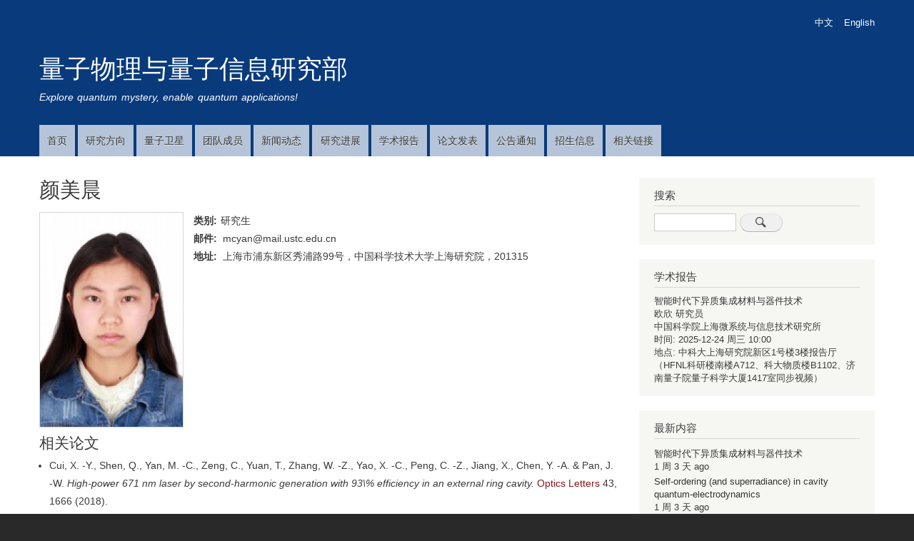

--- FILE ---
content_type: text/html; charset=UTF-8
request_url: https://quantum.ustc.edu.cn/web/index.php/node/680
body_size: 6258
content:
<!DOCTYPE html>
<html lang="zh-hans" dir="ltr" prefix="content: http://purl.org/rss/1.0/modules/content/  dc: http://purl.org/dc/terms/  foaf: http://xmlns.com/foaf/0.1/  og: http://ogp.me/ns#  rdfs: http://www.w3.org/2000/01/rdf-schema#  schema: http://schema.org/  sioc: http://rdfs.org/sioc/ns#  sioct: http://rdfs.org/sioc/types#  skos: http://www.w3.org/2004/02/skos/core#  xsd: http://www.w3.org/2001/XMLSchema# ">
  <head>
    <meta charset="utf-8" />
<script async src="https://www.googletagmanager.com/gtag/js?id=UA-132662330-1"></script>
<script>window.dataLayer = window.dataLayer || [];function gtag(){dataLayer.push(arguments)};gtag("js", new Date());gtag("config", "UA-132662330-1", {"groups":"default"});</script>
<meta name="Generator" content="Drupal 8 (https://www.drupal.org)" />
<meta name="MobileOptimized" content="width" />
<meta name="HandheldFriendly" content="true" />
<meta name="viewport" content="width=device-width, initial-scale=1.0" />
<link rel="shortcut icon" href="/web/sites/default/files/favicon.ico" type="image/vnd.microsoft.icon" />
<link rel="alternate" hreflang="zh-hans" href="https://quantum.ustc.edu.cn/web/index.php/node/680" />
<link rel="alternate" hreflang="en" href="https://quantum.ustc.edu.cn/web/index.php/en/node/680" />
<link rel="canonical" href="/web/index.php/node/680" />
<link rel="shortlink" href="/web/index.php/node/680" />
<link rel="revision" href="/web/index.php/node/680" />

    <title>颜美晨 | 量子物理与量子信息研究部</title>
    <link rel="stylesheet" href="/web/sites/default/files/css/css_yiXpgjmlLDZ1-eFCXtCS1k8DiZo6EB1eVdHrkvXIHBU.css?sdteds" media="all" />
<link rel="stylesheet" href="/web/sites/default/files/css/css_fIp-uQp_jqUu5UFS_CMzVWQEHQ0yEgDxTZqHRIPOAlU.css?sdteds" media="all" />
<link rel="stylesheet" href="/web/sites/default/files/css/css_Z5jMg7P_bjcW9iUzujI7oaechMyxQTUqZhHJ_aYSq04.css?sdteds" media="print" />

    
<!--[if lte IE 8]>
<script src="/web/sites/default/files/js/js_VtafjXmRvoUgAzqzYTA3Wrjkx9wcWhjP0G4ZnnqRamA.js"></script>
<![endif]-->

	    <script>
			var _hmt = _hmt || [];
			(function() {
			  var hm = document.createElement("script");
			  hm.src = "https://hm.baidu.com/hm.js?d41c817c913994afd0a86ced0271a894";
			  var s = document.getElementsByTagName("script")[0]; 
			  s.parentNode.insertBefore(hm, s);
			})();
	</script>
  </head>
  <body class="layout-one-sidebar layout-sidebar-second path-node page-node-type-renyuan">
        <a href="#main-content" class="visually-hidden focusable skip-link">
      跳转到主要内容
    </a>
    
      <div class="dialog-off-canvas-main-canvas" data-off-canvas-main-canvas>
    <div id="page-wrapper">
  <div id="page">
    <header id="header" class="header" role="banner" aria-label="站点头部">
      <div class="section layout-container clearfix">
        
          <div class="clearfix region region-header">
    <div class="language-switcher-language-url block block-language block-language-blocklanguage-interface" id="block-yuyanqiehuan-3" role="navigation">
  
    
      <div class="content">
      <ul class="links"><li hreflang="zh-hans" data-drupal-link-system-path="node/680" class="zh-hans is-active"><a href="/web/index.php/node/680" class="language-link is-active" hreflang="zh-hans" data-drupal-link-system-path="node/680">中文</a></li><li hreflang="en" data-drupal-link-system-path="node/680" class="en"><a href="/web/index.php/en/node/680" class="language-link" hreflang="en" data-drupal-link-system-path="node/680">English</a></li></ul>
    </div>
  </div>

  </div>

          <div class="region region-primary-menu">
    <div id="block-zhandianpinpai" class="clearfix site-branding block block-system block-system-branding-block">
  
    
          <div class="site-branding__text">
              <div class="site-branding__name">
          <a href="/web/" title="首页" rel="home">量子物理与量子信息研究部</a>
        </div>
                    <div class="site-branding__slogan">Explore quantum mystery, enable quantum applications!</div>
          </div>
  </div>
<nav role="navigation" aria-labelledby="block-zhudaohang-2-menu" id="block-zhudaohang-2" class="block block-menu navigation menu--main">
            
  <h2 class="visually-hidden" id="block-zhudaohang-2-menu">Main Navigation</h2>
  

      <div class="content">
        <div class="menu-toggle-target menu-toggle-target-show" id="show-block-zhudaohang-2"></div>
    <div class="menu-toggle-target" id="hide-block-zhudaohang-2"></div>
    <a class="menu-toggle" href="#show-block-zhudaohang-2">显示主导航菜单</a>
    <a class="menu-toggle menu-toggle--hide" href="#hide-block-zhudaohang-2">隐藏主导航菜单</a>
    
              <ul class="clearfix menu">
                    <li class="menu-item">
        <a href="/web/" data-drupal-link-system-path="&lt;front&gt;">首页</a>
              </li>
                <li class="menu-item">
        <a href="/web/node/433" data-drupal-link-system-path="node/433">研究方向</a>
              </li>
                <li class="menu-item">
        <a href="/web/node/351" data-drupal-link-system-path="node/351">量子卫星</a>
              </li>
                <li class="menu-item menu-item--collapsed">
        <a href="/web/people/45" data-drupal-link-system-path="people/45">团队成员</a>
              </li>
                <li class="menu-item">
        <a href="/web/news" data-drupal-link-system-path="news">新闻动态</a>
              </li>
                <li class="menu-item">
        <a href="/web/progress" data-drupal-link-system-path="progress">研究进展</a>
              </li>
                <li class="menu-item menu-item--collapsed">
        <a href="/web/talks" data-drupal-link-system-path="talks">学术报告</a>
              </li>
                <li class="menu-item menu-item--collapsed">
        <a href="/web/publications" data-drupal-link-system-path="publications">论文发表</a>
              </li>
                <li class="menu-item">
        <a href="/web/notice" data-drupal-link-system-path="notice">公告通知</a>
              </li>
                <li class="menu-item">
        <a href="/web/node/762" data-drupal-link-system-path="node/762">招生信息</a>
              </li>
                <li class="menu-item">
        <a href="/web/node/617" data-drupal-link-system-path="node/617">相关链接</a>
              </li>
        </ul>
  


  </div>
</nav>

  </div>

      </div>
    </header>
          <div class="highlighted">
        <aside class="layout-container section clearfix" role="complementary">
            <div class="region region-highlighted">
    

  </div>

        </aside>
      </div>
            <div id="main-wrapper" class="layout-main-wrapper layout-container clearfix">
      <div id="main" class="layout-main clearfix">
        
        <main id="content" class="column main-content" role="main">
          <section class="section">
            <a id="main-content" tabindex="-1"></a>
              <div class="region region-content">
    <div id="block-mybartik-page-title" class="block block-core block-page-title-block">
  
    
      <div class="content">
      
  <h1 class="title page-title"><span class="field field--name-title field--type-string field--label-hidden">颜美晨</span>
</h1>


    </div>
  </div>
<div id="block-mybartik-content" class="block block-system block-system-main-block">
  
    
      <div class="content">
      
<article data-history-node-id="680" role="article" about="/web/index.php/node/680" class="node node--type-renyuan node--view-mode-full clearfix">
  <header>
    
        
      </header>
  <div class="node__content clearfix">
    
            <div class="field field--name-field-zhaopian field--type-image field--label-hidden field__item">  <a href="/web/index.php/node/680"><img src="/web/sites/default/files/styles/datouxiang/public/2019-03/YANMEICHEN.png?itok=aNXYinzN" width="200" height="300" alt="" typeof="foaf:Image" class="image-style-datouxiang" />

</a>
</div>
      
  <div class="field field--name-field-leibie field--type-entity-reference field--label-inline">
    <div class="field__label">类别</div>
              <div class="field__item"><a href="/web/index.php/taxonomy/term/47" hreflang="zh-hans">研究生</a></div>
          </div>

  <div class="field field--name-field-dianziyoujian field--type-string field--label-inline">
    <div class="field__label">邮件</div>
              <div class="field__item">mcyan@mail.ustc.edu.cn</div>
          </div>

  <div class="field field--name-field-dezhi field--type-string field--label-inline">
    <div class="field__label">地址</div>
              <div class="field__item">上海市浦东新区秀浦路99号，中国科学技术大学上海研究院，201315</div>
          </div>
<div class="views-element-container"></div>
<div class="views-element-container"><div class="view view-eva view-xiangguanlunwen-by-zuozhe view-id-xiangguanlunwen_by_zuozhe view-display-id-entity_view_1 js-view-dom-id-6e47326ea159a1a79d5017294a23779a14e3c8f1010ddcb3b53a2b4792011075">
  
    

      <header>
      <h2>相关论文</h2>

    </header>
  
  

  <div>
  
  <ul>

          <li><div class="bibcite-reference">
      <div class="bibcite-citation">
      <div class="csl-bib-body"><div class="csl-entry"><span class="citeproc-author">Cui, X. -Y., Shen, Q., Yan, M. -C., Zeng, C., Yuan, T., Zhang, W. -Z., Yao, X. -C., Peng, C. -Z., Jiang, X., Chen, Y. -A. &amp; Pan, J. -W.</span> <span class="citeproc-title">High-power 671 nm laser by second-harmonic generation with 93\% efficiency in an external ring cavity.</span> <span class="citeproc-container-title"><span>Optics Letters</span></span> <span><span class="citeproc-volume">43,</span></span> <span class="citeproc-page">1666</span> <span class="citeproc-issuance">(2018).</span></div></div>
  </div>

  </div>
</li>
    
  </ul>

</div>

  
  

  
  

  
  </div>
</div>

  </div>
</article>

    </div>
  </div>

  </div>

          </section>
        </main>
                          <div id="sidebar-second" class="column sidebar">
            <aside class="section" role="complementary">
                <div class="region region-sidebar-second">
    <div class="search-block-form block block-search container-inline" data-drupal-selector="search-block-form" id="block-mybartik-search" role="search">
  
      <h2>搜索</h2>
    
    <div class="content container-inline">
        <form action="/web/search/node" method="get" id="search-block-form" accept-charset="UTF-8" class="search-form search-block-form">
  <div class="js-form-item form-item js-form-type-search form-type-search js-form-item-keys form-item-keys form-no-label">
      <label for="edit-keys" class="visually-hidden">Search</label>
        <input title="请输入您想搜索的关键词。" data-drupal-selector="edit-keys" type="search" id="edit-keys" name="keys" value="" size="15" maxlength="128" class="form-search" />

        </div>
<div data-drupal-selector="edit-actions" class="form-actions js-form-wrapper form-wrapper" id="edit-actions"><input class="search-form__submit button js-form-submit form-submit" data-drupal-selector="edit-submit" type="submit" id="edit-submit" value="Search" />
</div>

</form>

  
  </div>
</div>
<div class="views-element-container block block-views block-views-blockzuixinxueshubaogao-block-1" id="block-views-block-zuixinxueshubaogao-block-1">
  
      <h2>学术报告</h2>
    
      <div class="content">
      <div><div class="view view-zuixinxueshubaogao view-id-zuixinxueshubaogao view-display-id-block_1 js-view-dom-id-0a726f51c5678ca549245518d4efabaebe6ba9434c83c0adfcaa1b43e354f70a">
  
    
      
      <div class="view-content">
          <div class="views-row"><div class="views-field views-field-title"><span class="field-content"><a href="/web/node/1255" hreflang="zh-hans">智能时代下异质集成材料与器件技术</a></span></div><span class="views-field views-field-field-baogaoren"><span class="field-content">欧欣 研究员
</span></span><div class="views-field views-field-field-gongzuodanwei"><div class="field-content">中国科学院上海微系统与信息技术研究所</div></div><span class="views-field views-field-field-shijian"><span class="views-label views-label-field-shijian">时间: </span><span class="field-content"><time datetime="2025-12-24T02:00:00Z" class="datetime">2025-12-24 周三 10:00</time>
</span></span> <span class="views-field views-field-nothing"><span class="field-content"><br /></span></span> <span class="views-field views-field-field-dedian"><span class="views-label views-label-field-dedian">地点: </span><span class="field-content">中科大上海研究院新区1号楼3楼报告厅（HFNL科研楼南楼A712、科大物质楼B1102、济南量子院量子科学大厦1417室同步视频）</span></span></div>

    </div>
  
          </div>
</div>

    </div>
  </div>
<div class="views-element-container block block-views block-views-blockcontent-recent-block-1" id="block-mybartik-views-block-content-recent-block-1-2">
  
      <h2>最新内容</h2>
    
      <div class="content">
      <div><div class="view view-content-recent view-id-content_recent view-display-id-block_1 js-view-dom-id-c5b4fcff11f65adccc4ca9fee915c8840923ce38d7b4544059781ed412292578">
  
    
      
      <div class="view-content">
      <div class="item-list">
  
  <ul>

          <li><div class="views-field views-field-title"><span class="field-content"><a href="/web/node/1255" hreflang="zh-hans">智能时代下异质集成材料与器件技术</a></span></div><div class="views-field views-field-changed"><span class="field-content">1 周 3 天 ago</span></div></li>
          <li><div class="views-field views-field-title"><span class="field-content"><a href="/web/node/1254" hreflang="zh-hans">Self-ordering (and superradiance) in cavity quantum-electrodynamics</a></span></div><div class="views-field views-field-changed"><span class="field-content">1 周 3 天 ago</span></div></li>
          <li><div class="views-field views-field-title"><span class="field-content"><a href="/web/node/1253" hreflang="zh-hans">Quantum optics with radiation on the move</a></span></div><div class="views-field views-field-changed"><span class="field-content">1 周 3 天 ago</span></div></li>
          <li><div class="views-field views-field-title"><span class="field-content"><a href="/web/node/1252" hreflang="zh-hans">Entanglement in quantum materials</a></span></div><div class="views-field views-field-changed"><span class="field-content">1 周 3 天 ago</span></div></li>
          <li><div class="views-field views-field-title"><span class="field-content"><a href="/web/node/1251" hreflang="zh-hans">“祖冲之三号”量子计算成果入选两项年度科技新闻榜单</a></span></div><div class="views-field views-field-changed"><span class="field-content">3 周 2 天 ago</span></div></li>
          <li><div class="views-field views-field-title"><span class="field-content"><a href="/web/node/1250" hreflang="zh-hans">中国科大在量子纠错领域达到关键里程碑</a></span></div><div class="views-field views-field-changed"><span class="field-content">3 周 2 天 ago</span></div></li>
          <li><div class="views-field views-field-title"><span class="field-content"><a href="/web/node/1249" hreflang="zh-hans">中国科大潘建伟教授获2025腾冲科学大奖</a></span></div><div class="views-field views-field-changed"><span class="field-content">1个月 2 周 ago</span></div></li>
          <li><div class="views-field views-field-title"><span class="field-content"><a href="/web/node/1248" hreflang="zh-hans">中国科大构建国际最大规模原子量子计算系统</a></span></div><div class="views-field views-field-changed"><span class="field-content">1个月 3 周 ago</span></div></li>
          <li><div class="views-field views-field-title"><span class="field-content"><a href="/web/node/1247" hreflang="zh-hans">中国科大陈明城教授获2025年“科学探索奖”</a></span></div><div class="views-field views-field-changed"><span class="field-content">1个月 3 周 ago</span></div></li>
          <li><div class="views-field views-field-title"><span class="field-content"><a href="/web/node/1246" hreflang="zh-hans">中国科大实现基于单光子源的多中继量子网络架构</a></span></div><div class="views-field views-field-changed"><span class="field-content">1个月 3 周 ago</span></div></li>
    
  </ul>

</div>

    </div>
  
          </div>
</div>

    </div>
  </div>

  </div>

            </aside>
          </div>
              </div>
    </div>
        <footer class="site-footer">
      <div class="layout-container">
                  <div class="site-footer__top clearfix">
              <div class="region region-footer-first">
    <nav role="navigation" aria-labelledby="block-mybartik-account-menu-menu" id="block-mybartik-account-menu" class="block block-menu navigation menu--account">
            
  <h2 class="visually-hidden" id="block-mybartik-account-menu-menu">用户帐户菜单</h2>
  

      <div class="content">
        <div class="menu-toggle-target menu-toggle-target-show" id="show-block-mybartik-account-menu"></div>
    <div class="menu-toggle-target" id="hide-block-mybartik-account-menu"></div>
    <a class="menu-toggle" href="#show-block-mybartik-account-menu">显示主导航菜单</a>
    <a class="menu-toggle menu-toggle--hide" href="#hide-block-mybartik-account-menu">隐藏主导航菜单</a>
    
              <ul class="clearfix menu">
                    <li class="menu-item">
        <a href="/web/index.php/user/login" data-drupal-link-system-path="user/login">登录</a>
              </li>
        </ul>
  


  </div>
</nav>

  </div>

            
              <div class="region region-footer-third">
    <div id="block-banquan" class="block block-block-content block-block-content6adca41e-5e71-4b9c-961c-8ec72c9d985d">
  
    
      <div class="content">
      
            <div class="clearfix text-formatted field field--name-body field--type-text-with-summary field--label-hidden field__item"><ul>
	<li>量子物理与量子信息研究部</li>
</ul>
</div>
      
    </div>
  </div>

  </div>

              <div class="region region-footer-fourth">
    <div id="block-youxiang" class="block block-block-content block-block-content2aea1648-002d-41e0-aa3c-07fbab09e5fe">
  
    
      <div class="content">
      
            <div class="clearfix text-formatted field field--name-body field--type-text-with-summary field--label-hidden field__item"><ul>
<li>联系管理员：wanyan at ustc.edu.cn</li>
</ul>
</div>
      
    </div>
  </div>

  </div>

          </div>
                      </div>
    </footer>
  </div>
</div>

  </div>

    
    <script type="application/json" data-drupal-selector="drupal-settings-json">{"path":{"baseUrl":"\/web\/index.php\/","scriptPath":null,"pathPrefix":"","currentPath":"node\/680","currentPathIsAdmin":false,"isFront":false,"currentLanguage":"zh-hans"},"pluralDelimiter":"\u0003","google_analytics":{"account":"UA-132662330-1","trackOutbound":true,"trackMailto":true,"trackDownload":true,"trackDownloadExtensions":"7z|aac|arc|arj|asf|asx|avi|bin|csv|doc(x|m)?|dot(x|m)?|exe|flv|gif|gz|gzip|hqx|jar|jpe?g|js|mp(2|3|4|e?g)|mov(ie)?|msi|msp|pdf|phps|png|ppt(x|m)?|pot(x|m)?|pps(x|m)?|ppam|sld(x|m)?|thmx|qtm?|ra(m|r)?|sea|sit|tar|tgz|torrent|txt|wav|wma|wmv|wpd|xls(x|m|b)?|xlt(x|m)|xlam|xml|z|zip"},"ajaxTrustedUrl":{"\/web\/search\/node":true},"statistics":{"data":{"nid":"680"},"url":"\/web\/core\/modules\/statistics\/statistics.php"},"user":{"uid":0,"permissionsHash":"12a18246ccb28627c5ab3920ccc8c2a6c1e94f32990d61c9999efa9220c30a7e"}}</script>
<script src="/web/sites/default/files/js/js_oh8zc13_aQbF4g2aD52OqINSE-pjbqgq4NGH7ZdvCSM.js"></script>

  </body>
</html>
